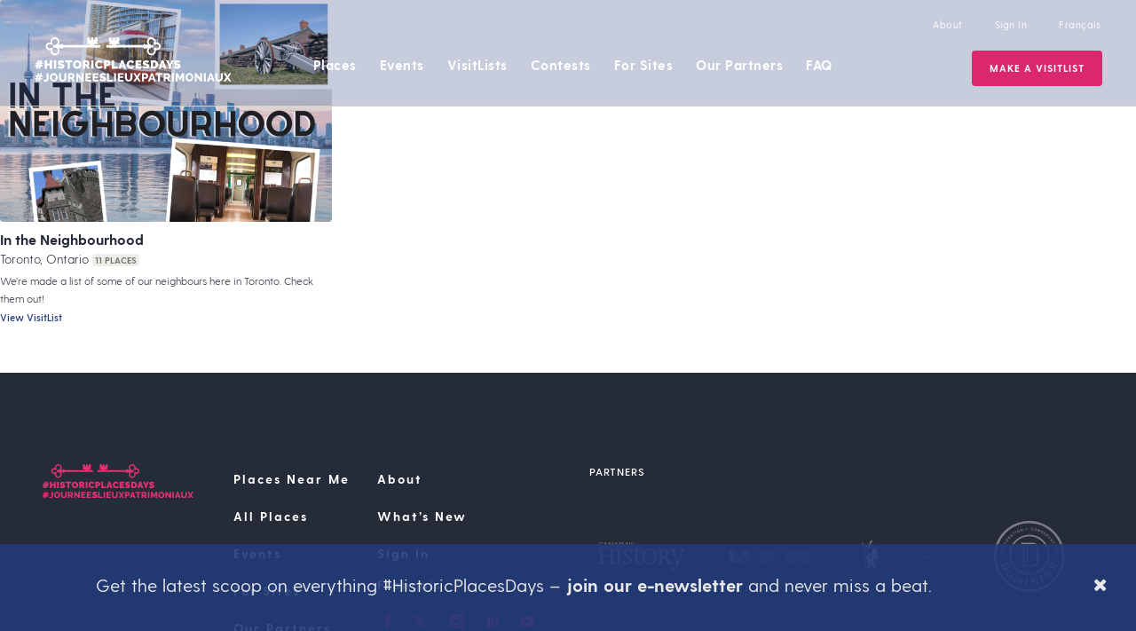

--- FILE ---
content_type: text/html; charset=UTF-8
request_url: https://historicplacesdays.ca/place-tax/3-eireann-quay/
body_size: 11115
content:
<!DOCTYPE html><html lang="en-US"><head><meta charset="UTF-8"><meta name="viewport" content="width=device-width, initial-scale=1"><link rel="profile" href="https://gmpg.org/xfn/11"><link rel="shortcut icon" href="/favicon.ico" /> <script>document.documentElement.className = 'js';</script>  <script>!function(f,b,e,v,n,t,s)
	{if(f.fbq)return;n=f.fbq=function(){n.callMethod?
	n.callMethod.apply(n,arguments):n.queue.push(arguments)};
	if(!f._fbq)f._fbq=n;n.push=n;n.loaded=!0;n.version='2.0';
	n.queue=[];t=b.createElement(e);t.async=!0;
	t.src=v;s=b.getElementsByTagName(e)[0];
	s.parentNode.insertBefore(t,s)}(window, document,'script',
	'https://connect.facebook.net/en_US/fbevents.js');
	fbq('init', '2365687000404385');
	fbq('track', 'PageView');</script> <noscript><img height="1" width="1" style="display:none"
 src="https://www.facebook.com/tr?id=2365687000404385&ev=PageView&noscript=1"
 /></noscript>  <script>!function(f,b,e,v,n,t,s)
	{if(f.fbq)return;n=f.fbq=function(){n.callMethod?
	n.callMethod.apply(n,arguments):n.queue.push(arguments)};
	if(!f._fbq)f._fbq=n;n.push=n;n.loaded=!0;n.version='2.0';
	n.queue=[];t=b.createElement(e);t.async=!0;
	t.src=v;s=b.getElementsByTagName(e)[0];
	s.parentNode.insertBefore(t,s)}(window, document,'script',
	'https://connect.facebook.net/en_US/fbevents.js');
	fbq('init', '730543484169145');
	fbq('track', 'PageView');</script> <noscript><img height="1" width="1" style="display:none"
 src="https://www.facebook.com/tr?id=730543484169145&ev=PageView&noscript=1"
 /></noscript><link rel="pingback" href="https://historicplacesdays.ca/xmlrpc.php"><meta name='robots' content='index, follow, max-image-preview:large, max-snippet:-1, max-video-preview:-1' /><link media="all" href="https://historicplacesdays.ca/wp-content/cache/autoptimize/css/autoptimize_c32fcc1cb0605155b90b49e629b3a287.css" rel="stylesheet"><title>3 Eireann Quay Archives - Historic Places Days</title><link rel="canonical" href="https://historicplacesdays.ca/place-tax/3-eireann-quay/" /><meta property="og:locale" content="en_US" /><meta property="og:type" content="article" /><meta property="og:title" content="3 Eireann Quay Archives - Historic Places Days" /><meta property="og:url" content="https://historicplacesdays.ca/place-tax/3-eireann-quay/" /><meta property="og:site_name" content="Historic Places Days" /><meta name="twitter:card" content="summary_large_image" /><meta name="twitter:site" content="@nationaltrustca" /> <script type="application/ld+json" class="yoast-schema-graph">{"@context":"https://schema.org","@graph":[{"@type":"CollectionPage","@id":"https://historicplacesdays.ca/place-tax/3-eireann-quay/","url":"https://historicplacesdays.ca/place-tax/3-eireann-quay/","name":"3 Eireann Quay Archives - Historic Places Days","isPartOf":{"@id":"https://historicplacesdays.ca/#website"},"primaryImageOfPage":{"@id":"https://historicplacesdays.ca/place-tax/3-eireann-quay/#primaryimage"},"image":{"@id":"https://historicplacesdays.ca/place-tax/3-eireann-quay/#primaryimage"},"thumbnailUrl":"https://historicplacesdays.ca/wp-content/uploads/2020/08/All-aboard-1.png","breadcrumb":{"@id":"https://historicplacesdays.ca/place-tax/3-eireann-quay/#breadcrumb"},"inLanguage":"en-US"},{"@type":"ImageObject","inLanguage":"en-US","@id":"https://historicplacesdays.ca/place-tax/3-eireann-quay/#primaryimage","url":"https://historicplacesdays.ca/wp-content/uploads/2020/08/All-aboard-1.png","contentUrl":"https://historicplacesdays.ca/wp-content/uploads/2020/08/All-aboard-1.png","width":1920,"height":1280},{"@type":"BreadcrumbList","@id":"https://historicplacesdays.ca/place-tax/3-eireann-quay/#breadcrumb","itemListElement":[{"@type":"ListItem","position":1,"name":"Home","item":"https://historicplacesdays.ca/"},{"@type":"ListItem","position":2,"name":"3 Eireann Quay"}]},{"@type":"WebSite","@id":"https://historicplacesdays.ca/#website","url":"https://historicplacesdays.ca/","name":"Historic Places Days","description":"Every Place A Story","publisher":{"@id":"https://historicplacesdays.ca/#organization"},"potentialAction":[{"@type":"SearchAction","target":{"@type":"EntryPoint","urlTemplate":"https://historicplacesdays.ca/?s={search_term_string}"},"query-input":{"@type":"PropertyValueSpecification","valueRequired":true,"valueName":"search_term_string"}}],"inLanguage":"en-US"},{"@type":"Organization","@id":"https://historicplacesdays.ca/#organization","name":"Historic Places Day Canada","url":"https://historicplacesdays.ca/","logo":{"@type":"ImageObject","inLanguage":"en-US","@id":"https://historicplacesdays.ca/#/schema/logo/image/","url":"https://historicplacesdays.ca/wp-content/uploads/2019/02/HPD-Logo-1.svg","contentUrl":"https://historicplacesdays.ca/wp-content/uploads/2019/02/HPD-Logo-1.svg","width":216.201,"height":50,"caption":"Historic Places Day Canada"},"image":{"@id":"https://historicplacesdays.ca/#/schema/logo/image/"},"sameAs":["https://www.facebook.com/NationalTrustCanada","https://x.com/nationaltrustca","https://www.instagram.com/nationaltrustca/","https://www.linkedin.com/company/heritage-canada-foundation","https://www.youtube.com/user/HeritageCanadaFdn"]}]}</script> <link rel='dns-prefetch' href='//unpkg.com' /><link rel='dns-prefetch' href='//www.googletagmanager.com' /><link rel='dns-prefetch' href='//fonts.googleapis.com' /><link href='https://maps.googleapis.com' rel='preconnect' /><link rel="alternate" type="application/rss+xml" title="Historic Places Days &raquo; Feed" href="https://historicplacesdays.ca/feed/" /><link rel="alternate" type="application/rss+xml" title="Historic Places Days &raquo; Comments Feed" href="https://historicplacesdays.ca/comments/feed/" /><link rel="alternate" type="application/rss+xml" title="Historic Places Days &raquo; 3 Eireann Quay Place Feed" href="https://historicplacesdays.ca/place-tax/3-eireann-quay/feed/" /><link rel='stylesheet' id='et-gf-open-sans-css' href='https://fonts.googleapis.com/css?family=Open+Sans:400,700' type='text/css' media='all' /><link rel='stylesheet' id='theme-css' href='https://historicplacesdays.ca/wp-content/cache/autoptimize/css/autoptimize_single_85a73356e4dda5d32f2dc60b0913ad68.css?ver=6.7.2' type='text/css' media='all' /> <script type="text/javascript" id="wpml-cookie-js-extra">var wpml_cookies = {"wp-wpml_current_language":{"value":"en","expires":1,"path":"\/"}};
var wpml_cookies = {"wp-wpml_current_language":{"value":"en","expires":1,"path":"\/"}};
var wpml_cookies = {"wp-wpml_current_language":{"value":"fr","expires":1,"path":"\/"}};
var wpml_cookies = {"wp-wpml_current_language":{"value":"en","expires":1,"path":"\/"}};
var wpml_cookies = {"wp-wpml_current_language":{"value":"fr","expires":1,"path":"\/"}};
var wpml_cookies = {"wp-wpml_current_language":{"value":"en","expires":1,"path":"\/"}};
var wpml_cookies = {"wp-wpml_current_language":{"value":"fr","expires":1,"path":"\/"}};
var wpml_cookies = {"wp-wpml_current_language":{"value":"en","expires":1,"path":"\/"}};
var wpml_cookies = {"wp-wpml_current_language":{"value":"fr","expires":1,"path":"\/"}};
var wpml_cookies = {"wp-wpml_current_language":{"value":"en","expires":1,"path":"\/"}};
var wpml_cookies = {"wp-wpml_current_language":{"value":"fr","expires":1,"path":"\/"}};
var wpml_cookies = {"wp-wpml_current_language":{"value":"en","expires":1,"path":"\/"}};
var wpml_cookies = {"wp-wpml_current_language":{"value":"en","expires":1,"path":"\/"}};</script> <script type="text/javascript" src="https://historicplacesdays.ca/wp-content/plugins/sitepress-multilingual-cms/res/js/cookies/language-cookie.js?ver=476000" id="wpml-cookie-js" defer="defer" data-wp-strategy="defer"></script> <script type="text/javascript" src="https://historicplacesdays.ca/wp-includes/js/jquery/jquery.min.js?ver=3.7.1" id="jquery-core-js"></script> <script type="text/javascript" src="https://historicplacesdays.ca/wp-includes/js/jquery/jquery-migrate.min.js?ver=3.4.1" id="jquery-migrate-js"></script> <script type="text/javascript" src="https://historicplacesdays.ca/wp-includes/js/jquery/ui/core.min.js?ver=1.13.3" id="jquery-ui-core-js"></script> <script type="text/javascript" src="https://historicplacesdays.ca/wp-includes/js/jquery/ui/datepicker.min.js?ver=1.13.3" id="jquery-ui-datepicker-js"></script> <script type="text/javascript" id="jquery-ui-datepicker-js-after">jQuery(function(jQuery){jQuery.datepicker.setDefaults({"closeText":"Close","currentText":"Today","monthNames":["January","February","March","April","May","June","July","August","September","October","November","December"],"monthNamesShort":["Jan","Feb","Mar","Apr","May","Jun","Jul","Aug","Sep","Oct","Nov","Dec"],"nextText":"Next","prevText":"Previous","dayNames":["Sunday","Monday","Tuesday","Wednesday","Thursday","Friday","Saturday"],"dayNamesShort":["Sun","Mon","Tue","Wed","Thu","Fri","Sat"],"dayNamesMin":["S","M","T","W","T","F","S"],"dateFormat":"MM d, yy","firstDay":1,"isRTL":false});});</script> <script type="text/javascript" id="daft_filter_js-js-extra">var daft = {"ajaxurl":"https:\/\/historicplacesdays.ca\/wp-admin\/admin-ajax.php","show_more_label":"Show More","show_less_label":"Show Less","lang":"en"};</script> <script type="text/javascript" src="https://historicplacesdays.ca/wp-content/plugins/dynamic-archive-filter-taxonomies/assets/js/daft_filter.js?ver=2C.1.0" id="daft_filter_js-js"></script> <script type="text/javascript" src="https://maps.googleapis.com/maps/api/js?key=AIzaSyCp2EEiTbEYC-V78pqk0eqpTLKryM7zwEA&amp;libraries=places%2Cmarker&amp;ver=6.7.2" id="google-maps-api-js"></script> <script type="text/javascript" id="cartographer-js-extra">var cartographer = {"apiKey":"AIzaSyCp2EEiTbEYC-V78pqk0eqpTLKryM7zwEA","apiUrl":"https:\/\/maps.googleapis.com\/maps\/api\/js?key=AIzaSyCp2EEiTbEYC-V78pqk0eqpTLKryM7zwEA","apiLoaded":"","style":"[{\"featureType\":\"landscape\",\"elementType\":\"all\",\"stylers\":[{\"hue\":\"#FFBB00\"},{\"saturation\":43.400000000000006},{\"lightness\":37.599999999999994},{\"gamma\":1}]},{\"featureType\":\"poi\",\"elementType\":\"all\",\"stylers\":[{\"hue\":\"#00FF6A\"},{\"saturation\":-1.0989010989011234},{\"lightness\":11.200000000000017},{\"gamma\":1}]},{\"featureType\":\"road.highway\",\"elementType\":\"all\",\"stylers\":[{\"hue\":\"#FFC200\"},{\"saturation\":-61.8},{\"lightness\":45.599999999999994},{\"gamma\":1}]},{\"featureType\":\"road.arterial\",\"elementType\":\"all\",\"stylers\":[{\"hue\":\"#FF0300\"},{\"saturation\":-100},{\"lightness\":51.19999999999999},{\"gamma\":1}]},{\"featureType\":\"road.local\",\"elementType\":\"all\",\"stylers\":[{\"hue\":\"#FF0300\"},{\"saturation\":-100},{\"lightness\":52},{\"gamma\":1}]},{\"featureType\":\"water\",\"elementType\":\"all\",\"stylers\":[{\"hue\":\"#0078FF\"},{\"saturation\":-13.200000000000003},{\"lightness\":2.4000000000000057},{\"gamma\":1}]}]","pin":"https:\/\/historicplacesdays.ca\/wp-content\/uploads\/2019\/01\/pin-pink.png"};</script> <script type="text/javascript" src="https://historicplacesdays.ca/wp-content/plugins/baytek-cartographer/resources/assets/scripts/cartograph.js?ver=1.0.3" id="cartographer-js"></script> <script type="text/javascript" src="https://historicplacesdays.ca/wp-content/plugins/baytek-hpd-helper/resources/assets/scripts/intersection-observer.js?ver=6.7.2" id="intersection-observer-polyfill-js"></script> <script type="text/javascript" src="https://unpkg.com/@googlemaps/markerclusterer/dist/index.min.js?ver=1" id="clusterer-js"></script>    <script type="text/javascript" src="https://www.googletagmanager.com/gtag/js?id=GT-NSV7F72" id="google_gtagjs-js" async></script> <script type="text/javascript" id="google_gtagjs-js-after">window.dataLayer = window.dataLayer || [];function gtag(){dataLayer.push(arguments);}
gtag("set","linker",{"domains":["historicplacesdays.ca"]});
gtag("js", new Date());
gtag("set", "developer_id.dZTNiMT", true);
gtag("config", "GT-NSV7F72");</script> <link rel="https://api.w.org/" href="https://historicplacesdays.ca/wp-json/" /><link rel="EditURI" type="application/rsd+xml" title="RSD" href="https://historicplacesdays.ca/xmlrpc.php?rsd" /><meta name="generator" content="WordPress 6.7.2" /><meta name="generator" content="WPML ver:4.7.6 stt:1,4;" /><meta name="generator" content="Site Kit by Google 1.155.0" /></head><body class="archive tax-place-tax term-3-eireann-quay term-311 et_divi_builder et_monarch et-pb-theme-historic places day et-db"><div id="page" class="site no-auth-wrapper"> <a class="skip-link screen-reader-text" href="#content">Skip to content</a><header><div class="header-wrapper"><div class="header-top-menu"><nav id="about-navigation" class="secondary-navigation" role="navigation"><div class="secondary"><ul id="menu-header-menu" class="menu"><li id="menu-item-30" class="menu-item menu-item-type-post_type menu-item-object-page menu-item-30"><a href="https://historicplacesdays.ca/about/">About</a></li><li id="menu-item-458" class="open-popup-link unauth signin menu-item menu-item-type-custom menu-item-object-custom menu-item-458"><a href="#account">Sign In</a></li><li id="menu-item-459" class="auth menu-item menu-item-type-custom menu-item-object-custom menu-item-459"><a href="#signout">Sign Out</a></li><li id="menu-item-wpml-ls-3-fr" class="menu-item wpml-ls-slot-3 wpml-ls-item wpml-ls-item-fr wpml-ls-menu-item wpml-ls-first-item wpml-ls-last-item menu-item-type-wpml_ls_menu_item menu-item-object-wpml_ls_menu_item menu-item-wpml-ls-3-fr"><a href="https://historicplacesdays.ca/fr/" title="Switch to Français"><span class="wpml-ls-native" lang="fr">Français</span></a></li></ul></div></nav></div><div class="header-inner"><div class="logo-wrapper"> <a class="logo-link" href="https://historicplacesdays.ca/"><img src="https://historicplacesdays.ca/wp-content/themes/historicplacesday/assets/images/logo-White.svg" alt="Historic Places Days" id="nav-logo" class="logo"></a></div><nav id="site-navigation" class="main-navigation" role="navigation"><div class="primary"><ul id="menu-main-menu" class="menu"><li id="menu-item-26" class="menu-item menu-item-type-post_type menu-item-object-page menu-item-has-children menu-item-26"><a href="https://historicplacesdays.ca/places/">Places</a><ul class="sub-menu"><li id="menu-item-35738" class="menu-item menu-item-type-post_type menu-item-object-page menu-item-35738"><a href="https://historicplacesdays.ca/places/">Places Near Me</a></li><li id="menu-item-35737" class="menu-item menu-item-type-post_type menu-item-object-page menu-item-35737"><a href="https://historicplacesdays.ca/all-places/">All Places</a></li></ul></li><li id="menu-item-25" class="menu-item menu-item-type-post_type menu-item-object-page menu-item-has-children menu-item-25"><a href="https://historicplacesdays.ca/events/">Events</a><ul class="sub-menu"><li id="menu-item-45642" class="menu-item menu-item-type-post_type menu-item-object-page menu-item-45642"><a href="https://historicplacesdays.ca/events/2024-reel-recap/">2024 Reel Recap</a></li><li id="menu-item-41064" class="menu-item menu-item-type-post_type menu-item-object-page menu-item-41064"><a href="https://historicplacesdays.ca/events/2023-instagram-takeovers/">2023 Instagram Takeovers</a></li><li id="menu-item-51210" class="menu-item menu-item-type-post_type menu-item-object-page menu-item-51210"><a href="https://historicplacesdays.ca/events/2025-social-media-recap/">2025 Historic Places Days Recap</a></li></ul></li><li id="menu-item-25683" class="menu-item menu-item-type-post_type menu-item-object-page menu-item-25683"><a href="https://historicplacesdays.ca/visitlists/">VisitLists</a></li><li id="menu-item-36096" class="menu-item menu-item-type-post_type menu-item-object-page menu-item-36096"><a href="https://historicplacesdays.ca/contests/">Contests</a></li><li id="menu-item-24" class="menu-item menu-item-type-post_type menu-item-object-page menu-item-has-children menu-item-24"><a href="https://historicplacesdays.ca/for-sites/">For Sites</a><ul class="sub-menu"><li id="menu-item-16180" class="menu-item menu-item-type-post_type menu-item-object-page menu-item-16180"><a href="https://historicplacesdays.ca/for-sites/tools-resources/">Tools &#038; Resources</a></li></ul></li><li id="menu-item-23" class="menu-item menu-item-type-post_type menu-item-object-page menu-item-23"><a href="https://historicplacesdays.ca/for-sponsors/">Our Partners</a></li><li id="menu-item-22" class="menu-item menu-item-type-post_type menu-item-object-page menu-item-22"><a href="https://historicplacesdays.ca/faq/">FAQ</a></li><li id="menu-item-456" class="unauth open-popup-link register fancy place menu-item menu-item-type-custom menu-item-object-custom menu-item-456"><a href="#account">Register A Place</a></li><li id="menu-item-25684" class="unauth open-popup-link register fancy adventure menu-item menu-item-type-custom menu-item-object-custom menu-item-25684"><a href="#account">Make a VisitList</a></li><li id="menu-item-16377" class="auth fancy menu-item menu-item-type-post_type menu-item-object-page menu-item-16377"><a href="https://historicplacesdays.ca/dashboard/">Edit My Content</a></li></ul></div></nav><nav id="mobile-navigation" role="navigation" class="mobile-menu"><div class="header-inner"><div class="logo-wrapper"> <a href="https://historicplacesdays.ca/" class=""><img src="https://historicplacesdays.ca/wp-content/themes/historicplacesday/assets/images/HPD-Logo.svg" alt="Historic Places Days" id="nav-logo" class="logo"></a></div> <input type="checkbox" id="toggle-right"><div id="nav-icon" class="main-menu-toggle"> <span></span> <span></span> <span></span></div></div><div class="mobile-navigation-wrapper"><div class="mobile-primary"><ul id="menu-main-menu-1" class="menu"><li class="menu-item menu-item-type-post_type menu-item-object-page menu-item-has-children menu-item-26"><a href="https://historicplacesdays.ca/places/">Places</a><ul class="sub-menu"><li class="menu-item menu-item-type-post_type menu-item-object-page menu-item-35738"><a href="https://historicplacesdays.ca/places/">Places Near Me</a></li><li class="menu-item menu-item-type-post_type menu-item-object-page menu-item-35737"><a href="https://historicplacesdays.ca/all-places/">All Places</a></li></ul></li><li class="menu-item menu-item-type-post_type menu-item-object-page menu-item-has-children menu-item-25"><a href="https://historicplacesdays.ca/events/">Events</a><ul class="sub-menu"><li class="menu-item menu-item-type-post_type menu-item-object-page menu-item-45642"><a href="https://historicplacesdays.ca/events/2024-reel-recap/">2024 Reel Recap</a></li><li class="menu-item menu-item-type-post_type menu-item-object-page menu-item-41064"><a href="https://historicplacesdays.ca/events/2023-instagram-takeovers/">2023 Instagram Takeovers</a></li><li class="menu-item menu-item-type-post_type menu-item-object-page menu-item-51210"><a href="https://historicplacesdays.ca/events/2025-social-media-recap/">2025 Historic Places Days Recap</a></li></ul></li><li class="menu-item menu-item-type-post_type menu-item-object-page menu-item-25683"><a href="https://historicplacesdays.ca/visitlists/">VisitLists</a></li><li class="menu-item menu-item-type-post_type menu-item-object-page menu-item-36096"><a href="https://historicplacesdays.ca/contests/">Contests</a></li><li class="menu-item menu-item-type-post_type menu-item-object-page menu-item-has-children menu-item-24"><a href="https://historicplacesdays.ca/for-sites/">For Sites</a><ul class="sub-menu"><li class="menu-item menu-item-type-post_type menu-item-object-page menu-item-16180"><a href="https://historicplacesdays.ca/for-sites/tools-resources/">Tools &#038; Resources</a></li></ul></li><li class="menu-item menu-item-type-post_type menu-item-object-page menu-item-23"><a href="https://historicplacesdays.ca/for-sponsors/">Our Partners</a></li><li class="menu-item menu-item-type-post_type menu-item-object-page menu-item-22"><a href="https://historicplacesdays.ca/faq/">FAQ</a></li><li class="unauth open-popup-link register fancy place menu-item menu-item-type-custom menu-item-object-custom menu-item-456"><a href="#account">Register A Place</a></li><li class="unauth open-popup-link register fancy adventure menu-item menu-item-type-custom menu-item-object-custom menu-item-25684"><a href="#account">Make a VisitList</a></li><li class="auth fancy menu-item menu-item-type-post_type menu-item-object-page menu-item-16377"><a href="https://historicplacesdays.ca/dashboard/">Edit My Content</a></li></ul></div><div class="secondary"><ul id="menu-header-menu-1" class="menu"><li class="menu-item menu-item-type-post_type menu-item-object-page menu-item-30"><a href="https://historicplacesdays.ca/about/">About</a></li><li class="open-popup-link unauth signin menu-item menu-item-type-custom menu-item-object-custom menu-item-458"><a href="#account">Sign In</a></li><li class="auth menu-item menu-item-type-custom menu-item-object-custom menu-item-459"><a href="#signout">Sign Out</a></li><li class="menu-item wpml-ls-slot-3 wpml-ls-item wpml-ls-item-fr wpml-ls-menu-item wpml-ls-first-item wpml-ls-last-item menu-item-type-wpml_ls_menu_item menu-item-object-wpml_ls_menu_item menu-item-wpml-ls-3-fr"><a href="https://historicplacesdays.ca/fr/" title="Switch to Français"><span class="wpml-ls-native" lang="fr">Français</span></a></li></ul></div></div></nav> <input type="checkbox" id="toggle-right"><div id="nav-icon" class="main-menu-toggle"> <span></span> <span></span> <span></span></div></div></div></header><div id="content" class="site-content"><section id="primary" class="content-area"><main id="main" class="site-main" role="main"><div class="page-cms"><div class="archive-flex"><div class="archive-item place adventure"><div class="featured-image"> <a class="has-overlay" href="https://historicplacesdays.ca/visitlists/in-the-neighbourhood"><div class="image" style="background-image: url(https://historicplacesdays.ca/wp-content/uploads/2020/08/All-aboard-1-660x440.png)"><div class="overlay"> <i class="fal fa-chevron-circle-right"></i></div></div> </a></div><div class="content"> <a href="https://historicplacesdays.ca/visitlists/in-the-neighbourhood"><h5>In the Neighbourhood</h5></a><p> <span class="location h6"> Toronto, Ontario </span> <span class="status tag">11 places</span><br/> <span class="description smaller">We&#8217;re made a list of some of our neighbours here in Toronto. Check them out!</span><br/> <span class="edit-links smaller"> <a href="https://historicplacesdays.ca/visitlists/in-the-neighbourhood">View VisitList</a> </span></p></div></div></div><div class="info-footer"></div></div></main></section><div id="account" class="standard-modal mfp-hide"><div id="register" class="panel"><div class="place-registration-text"><h2>Register A Place</h2><p class="small">Create an account to add your historic place.</p></div><div class="adventure-registration-text"><h2>Make a VisitList</h2><p class="small">Welcome! To get started on a VisitList, you’ll need to have an account with #HistoricPlacesDays.</p></div><div class="registration-form-wrapper"><form id="registration" method="POST"><div class="field"> <input type="text" name="fullname" placeholder="Full Name*" required><div class="error-message"></div></div><div class="field"> <input type="email" name="email" placeholder="Email Address*" required><div class="error-message"></div></div><div class="field"> <input type="email" name="confirm_email" placeholder="Confirm Email Address*" required><div class="error-message"></div></div><div class="field content-types"> <label>Creating</label><ul class="amenities-wrapper full-width"><li> <input type="checkbox" class="custom-checkbox" name="content[]" id="content_adventure" value="adventures" checked="checked"> <label for="content_adventure">VisitLists</label></li><li> <input type="checkbox" class="custom-checkbox" name="content[]" id="content_places_events" value="places_events" > <label for="content_places_events">Historic Places & Events</label></li></ul><div class="error-message"></div></div> <input type="hidden" name="lang" value="en"> <input type="text" name="donotfill" style="display:none;" autocomplete="off" aria-hidden="true"><div class="field"> <button type="submit">Register</button></div></form><div class="success" style="display: none;"><p>Thank you for registering. Check your email inbox to complete your account creation.</p></div></div><hr/> <small>Already have an account? <a class="signin">Click here</a> to sign in.</small> <br> <small>We use your contact information to process your registration and correspond with you about the National Trust and its programs. You can unsubscribe at any time. We care about your privacy. Read our <a href="https://historicplacesdays.ca/legal/">privacy statement</a>.</small></div><div id="signin" class="panel active"><h2>Sign In</h2><div class="place-registration-text"><p class="small">Sites that participate in #HistoricPlacesDays need to have an account.</p></div><div class="adventure-registration-text"><p class="small">Welcome! To get started on a new VisitList or to edit an existing one, you’ll need to have an account with #HistoricPlacesDays. Sign in below!</p></div><div class="signin-form-wrapper"><form method="POST" id="signin-form"><div class="field"> <input type="email" name="email" placeholder="Email Address" required><div class="error-message"></div></div><div class="field"> <input type="password" name="password" placeholder="Password" required><div class="error-message"></div></div><div class="fields"><div class="field"> <label for="remember"> <input type="checkbox" name="remember" id="remember" value="forever"> Remember me </label></div><div class="field"> <a class="password">Forgot password?</a></div></div> <input type="hidden" name="lang" value="en"> <input type="text" name="donotfill" style="display:none;" autocomplete="off" aria-hidden="true"><div class="centered field"> <button type="submit">Sign In</button></div></form></div><hr/> <small>Not registered? <a class="register">Click here</a> to create an account.</small></div><div id="password" class="panel"><h2>Forgot Password</h2><p class="small">Enter your email address to request a password reset.</p><form id="password" method="POST"><div class="field"> <input type="email" name="email" placeholder="Email Address" required><div class="error-message"></div></div><div class="field"> <button class="submit" type="submit">Request Password Reset</button></div></form><div class="success" style="display: none;"><p>Check your email inbox to complete your password reset.</p></div><hr/> <small><a class="signin">Click here</a> to sign in.</small></div></div><div id="every-place" class="standard-modal mfp-hide"><div class="et_pb_section et_pb_section_0 et_section_regular et_section_transparent" ><div class="et_pb_row et_pb_row_0"><div class="et_pb_column et_pb_column_4_4 et_pb_column_0  et_pb_css_mix_blend_mode_passthrough et-last-child"><div class="et_pb_with_border et_pb_module et_pb_video et_pb_video_0 home-video"></div></div></div></div></div><footer><div class="footer-menu"><div class="column"><section id="media_image-2" class="widget widget_media_image"><img width="369" height="83" src="https://historicplacesdays.ca/wp-content/uploads/2021/06/HPD-Logo-Pink2021.svg" class="image wp-image-27941  attachment-medium size-medium" alt="" style="max-width: 100%; height: auto;" decoding="async" loading="lazy" /></section></div><div class="column"><section id="nav_menu-2" class="widget widget_nav_menu"><div class="menu-footer-1-container"><ul id="menu-footer-1" class="menu"><li id="menu-item-16200" class="menu-item menu-item-type-post_type menu-item-object-page menu-item-16200"><a href="https://historicplacesdays.ca/places/">Places Near Me</a></li><li id="menu-item-35743" class="menu-item menu-item-type-post_type menu-item-object-page menu-item-35743"><a href="https://historicplacesdays.ca/all-places/">All Places</a></li><li id="menu-item-16198" class="menu-item menu-item-type-post_type menu-item-object-page menu-item-16198"><a href="https://historicplacesdays.ca/events/">Events</a></li><li id="menu-item-16202" class="menu-item menu-item-type-post_type menu-item-object-page menu-item-16202"><a href="https://historicplacesdays.ca/for-sites/">For Sites</a></li><li id="menu-item-16199" class="menu-item menu-item-type-post_type menu-item-object-page menu-item-16199"><a href="https://historicplacesdays.ca/for-sponsors/">Our Partners</a></li><li id="menu-item-16201" class="menu-item menu-item-type-post_type menu-item-object-page menu-item-16201"><a href="https://historicplacesdays.ca/faq/">FAQ</a></li><li id="menu-item-16204" class="unauth open-popup-link register fancy menu-item menu-item-type-custom menu-item-object-custom menu-item-16204"><a href="#account">Register A Place</a></li><li id="menu-item-16383" class="auth fancy menu-item menu-item-type-post_type menu-item-object-page menu-item-16383"><a href="https://historicplacesdays.ca/dashboard/">Dashboard</a></li></ul></div></section></div><div class="column"><section id="nav_menu-3" class="widget widget_nav_menu"><div class="menu-footer-2-container"><ul id="menu-footer-2" class="menu"><li id="menu-item-16205" class="menu-item menu-item-type-post_type menu-item-object-page menu-item-16205"><a href="https://historicplacesdays.ca/about/">About</a></li><li id="menu-item-16206" class="menu-item menu-item-type-post_type menu-item-object-page menu-item-16206"><a href="https://historicplacesdays.ca/whats-new/">What&#8217;s New</a></li><li id="menu-item-16207" class="open-popup-link unauth signin menu-item menu-item-type-custom menu-item-object-custom menu-item-16207"><a href="#account">Sign In</a></li><li id="menu-item-16208" class="auth menu-item menu-item-type-custom menu-item-object-custom menu-item-16208"><a href="#signout">Sign Out</a></li><li id="menu-item-wpml-ls-77-fr" class="menu-item wpml-ls-slot-77 wpml-ls-item wpml-ls-item-fr wpml-ls-menu-item wpml-ls-first-item wpml-ls-last-item menu-item-type-wpml_ls_menu_item menu-item-object-wpml_ls_menu_item menu-item-wpml-ls-77-fr"><a href="https://historicplacesdays.ca/fr/" title="Switch to Français"><span class="wpml-ls-native" lang="fr">Français</span></a></li></ul></div></section><section id="custom_html-2" class="widget_text widget widget_custom_html"><div class="textwidget custom-html-widget"><div class="footer-socials"><div class="et_social_networks"><ul class="et_social_icons_container"><li class="social_facebook"> <a href="https://www.facebook.com/NationalTrustCa" class="et_social_follow" data-social_name="facebook" data-social_type="follow" data-post_id="46816" target="_blank"><i class="et_social_icon et_social_icon_facebook"></i> <span class="et_social_overlay"></span> </a></li><li class="social_twitter"> <a href="https://twitter.com/nationaltrustca" class="et_social_follow" data-social_name="twitter" data-social_type="follow" data-post_id="46816" target="_blank"> <i class="et_social_icon et_social_icon_twitter"></i> <span class="et_social_overlay"></span> </a></li><li class="social_instagram"> <a href="https://www.instagram.com/nationaltrustca/" class="et_social_follow" data-social_name="instagram" data-social_type="follow" data-post_id="46816" target="_blank"> <i class="et_social_icon et_social_icon_instagram"></i> <span class="et_social_overlay"></span> </a></li><li class="social_linkedin"> <a href="https://www.linkedin.com/company/heritage-canada-foundation" class="et_social_follow" data-social_name="linkedin" data-social_type="follow" data-post_id="46816" target="_blank"> <i class="et_social_icon et_social_icon_linkedin"></i> <span class="et_social_overlay"></span> </a></li><li class="social_youtube"> <a href="https://www.youtube.com/user/HeritageCanadaFdn" class="et_social_follow" data-social_name="youtube" data-social_type="follow" data-post_id="46816" target="_blank"> <i class="et_social_icon et_social_icon_youtube"></i> <span class="et_social_overlay"></span> </a></li></ul></div></div></div></section></div></div><div class="footer-sponsors"><section class="sponsors-inner"><div class="et_pb_section et_pb_section_1 sponsor-wrapper et_section_regular et_section_transparent" ><div class="et_pb_row et_pb_row_1"><div class="et_pb_column et_pb_column_4_4 et_pb_column_1  et_pb_css_mix_blend_mode_passthrough et-last-child"><div class="et_pb_with_border et_pb_module et_pb_text et_pb_text_0  et_pb_text_align_left et_pb_bg_layout_light"><div class="et_pb_text_inner"><p class="smaller">PARTNERS</p></div></div></div></div><div class="et_pb_row et_pb_row_2 sponsors"><div class="et_pb_column et_pb_column_1_4 et_pb_column_2  et_pb_css_mix_blend_mode_passthrough"><div class="et_pb_module et_pb_image et_pb_image_0"> <span class="et_pb_image_wrap "><img src="https://historicplacesdays.ca/wp-content/uploads/2019/01/Canadas-History-logo.svg" alt="" title="" class="wp-image-16091" /></span></div></div><div class="et_pb_column et_pb_column_1_4 et_pb_column_3  et_pb_css_mix_blend_mode_passthrough"><div class="et_pb_with_border et_pb_module et_pb_image et_pb_image_1 et_pb_image_sticky"> <span class="et_pb_image_wrap "><img src="https://historicplacesdays.ca/wp-content/uploads/2020/06/CMA_Logo_Reverse_Hrzntl_Bilingualv2-grey.svg" alt="" title="" class="wp-image-23797" /></span></div></div><div class="et_pb_column et_pb_column_1_4 et_pb_column_4  et_pb_css_mix_blend_mode_passthrough"><div class="et_pb_with_border et_pb_module et_pb_image et_pb_image_2"> <span class="et_pb_image_wrap "><img src="https://historicplacesdays.ca/wp-content/uploads/2023/07/NS-Trust-logo.png" alt="" title="Canoo_Logo+Line_RGB_White+Gray (1)" srcset="https://historicplacesdays.ca/wp-content/uploads/2023/07/NS-Trust-logo.png 1920w, https://historicplacesdays.ca/wp-content/uploads/2023/07/NS-Trust-logo-300x118.png 300w, https://historicplacesdays.ca/wp-content/uploads/2023/07/NS-Trust-logo-1024x402.png 1024w, https://historicplacesdays.ca/wp-content/uploads/2023/07/NS-Trust-logo-768x302.png 768w, https://historicplacesdays.ca/wp-content/uploads/2023/07/NS-Trust-logo-1536x603.png 1536w, https://historicplacesdays.ca/wp-content/uploads/2023/07/NS-Trust-logo-1080x424.png 1080w" sizes="(max-width: 1920px) 100vw, 1920px" class="wp-image-39333" /></span></div></div><div class="et_pb_column et_pb_column_1_4 et_pb_column_5  et_pb_css_mix_blend_mode_passthrough et-last-child"><div class="et_pb_module et_pb_image et_pb_image_3"> <span class="et_pb_image_wrap "><img src="https://historicplacesdays.ca/wp-content/uploads/2019/01/7951-1_LOGO_DOMINION_SIGLE_ANG_VF-1.svg" alt="" title="" class="wp-image-49617" /></span></div></div></div><div class="et_pb_row et_pb_row_3 sponsors"><div class="et_pb_column et_pb_column_1_5 et_pb_column_6  et_pb_css_mix_blend_mode_passthrough"><div class="et_pb_module et_pb_image et_pb_image_4"> <span class="et_pb_image_wrap "><img src="https://historicplacesdays.ca/wp-content/uploads/2019/01/AHNB-APNB-WHITE-no-subtext-1.svg" alt="" title="" class="wp-image-49619" /></span></div></div><div class="et_pb_column et_pb_column_1_5 et_pb_column_7  et_pb_css_mix_blend_mode_passthrough et_pb_column_empty"></div><div class="et_pb_column et_pb_column_1_5 et_pb_column_8  et_pb_css_mix_blend_mode_passthrough et_pb_column_empty"></div><div class="et_pb_column et_pb_column_1_5 et_pb_column_9  et_pb_css_mix_blend_mode_passthrough et_pb_column_empty"></div><div class="et_pb_column et_pb_column_1_5 et_pb_column_10  et_pb_css_mix_blend_mode_passthrough et-last-child et_pb_column_empty"></div></div><div class="et_pb_row et_pb_row_4"><div class="et_pb_column et_pb_column_4_4 et_pb_column_11  et_pb_css_mix_blend_mode_passthrough et-last-child"><div class="et_pb_module et_pb_divider et_pb_divider_0 partner-border et_pb_divider_position_ et_pb_space"><div class="et_pb_divider_internal"></div></div></div></div><div class="et_pb_row et_pb_row_5 partners"><div class="et_pb_column et_pb_column_1_2 et_pb_column_12  et_pb_css_mix_blend_mode_passthrough"><div class="et_pb_module et_pb_image et_pb_image_5"> <span class="et_pb_image_wrap "><img src="https://historicplacesdays.ca/wp-content/uploads/2019/01/collaboration_en_rgb-wht_v01-cropped.svg" alt="" title="" class="wp-image-36875" /></span></div><div class="et_pb_module et_pb_text et_pb_text_1  et_pb_text_align_left et_pb_bg_layout_dark"><div class="et_pb_text_inner"><p>This project is made possible in part with support from Parks Canada</p></div></div></div><div class="et_pb_column et_pb_column_1_2 et_pb_column_13  et_pb_css_mix_blend_mode_passthrough et-last-child"><div class="et_pb_module et_pb_image et_pb_image_6 national-trust-logo"> <span class="et_pb_image_wrap "><img src="https://historicplacesdays.ca/wp-content/uploads/2019/01/NTC_Logo_EN_White.svg" alt="" title="" class="wp-image-16480" /></span></div></div></div></div></section></div></footer><div class="legal-credits"><div class="copyright"><p>&copy; 2026 Historic Places Days. All Rights Reserved.</p></div> <strong><div class="legal-menu"><ul id="menu-footer-menu" class="menu"><li id="menu-item-31" class="menu-item menu-item-type-post_type menu-item-object-page menu-item-privacy-policy menu-item-31"><a rel="privacy-policy" href="https://historicplacesdays.ca/legal/">Legal</a></li></ul></div></strong><div class="byline"><p>Design by <strong><a href="https://baytek.ca" target="_blank" title="Ottawa Web Design">baytek</a></strong></p></div></div></div><div id="message-area" data-alert-date="alerts_1752157463"><div class="text-wrapper"><p class="MsoNormal">Get the latest scoop on everything #HistoricPlacesDays &#8211; <a href="https://historicplacesday.ca/newsletter/">join our e-newsletter</a> and never miss a beat.</p></div><div class="close"> <a> <i class="icon-close"></i> </a></div></div><script type="text/javascript" id="bis-public-js-extra">var bis = {"ajaxurl":"https:\/\/historicplacesdays.ca\/wp-admin\/admin-ajax.php","load_more_text":"Load more","lang":"en","init":"","query":"{\"place-tax\":\"3-eireann-quay\",\"error\":\"\",\"m\":\"\",\"p\":0,\"post_parent\":\"\",\"subpost\":\"\",\"subpost_id\":\"\",\"attachment\":\"\",\"attachment_id\":0,\"name\":\"\",\"pagename\":\"\",\"page_id\":0,\"second\":\"\",\"minute\":\"\",\"hour\":\"\",\"day\":0,\"monthnum\":0,\"year\":0,\"w\":0,\"category_name\":\"\",\"tag\":\"\",\"cat\":\"\",\"tag_id\":\"\",\"author\":\"\",\"author_name\":\"\",\"feed\":\"\",\"tb\":\"\",\"paged\":0,\"meta_key\":\"\",\"meta_value\":\"\",\"preview\":\"\",\"s\":\"\",\"sentence\":\"\",\"title\":\"\",\"fields\":\"\",\"menu_order\":\"\",\"embed\":\"\",\"category__in\":[],\"category__not_in\":[],\"category__and\":[],\"post__in\":[],\"post__not_in\":[],\"post_name__in\":[],\"tag__in\":[],\"tag__not_in\":[],\"tag__and\":[],\"tag_slug__in\":[],\"tag_slug__and\":[],\"post_parent__in\":[],\"post_parent__not_in\":[],\"author__in\":[],\"author__not_in\":[],\"search_columns\":[],\"ignore_sticky_posts\":false,\"suppress_filters\":false,\"cache_results\":true,\"update_post_term_cache\":true,\"update_menu_item_cache\":false,\"lazy_load_term_meta\":true,\"update_post_meta_cache\":true,\"post_type\":\"\",\"posts_per_page\":10,\"nopaging\":false,\"comments_per_page\":\"50\",\"no_found_rows\":false,\"taxonomy\":\"place-tax\",\"term\":\"3-eireann-quay\",\"order\":\"DESC\"}"};</script> <script type="text/javascript" src="https://historicplacesdays.ca/wp-content/plugins/baytek-infinite-scroll/assets/js/public.js?ver=1.0.1" id="bis-public-js"></script> <script type="text/javascript" src="https://historicplacesdays.ca/wp-content/plugins/baytek-alerts/resources/assets/scripts/public.js?ver=1.0.1" id="baytek-messages-js"></script> <script type="text/javascript" id="hpd-helper-js-extra">var hpd_helper = {"allow_opting":"","display_opting":"","clipping_magic_api_id":"10379","clipping_magic_locale":"en-CA","watermark_url":"https:\/\/historicplacesdays.ca\/wp-content\/themes\/historicplacesday\/assets\/images\/selfie\/logo-en.svg","labels":{"visitAgain":"Visit Again"},"all_places_json_url":"https:\/\/historicplacesdays.ca\/wp-content\/uploads\/places\/en.json","affiliations":[{"term_id":3566,"name":"Independent","slug":"independent","term_group":0,"term_taxonomy_id":3566,"taxonomy":"affiliation","description":"","parent":0,"count":1,"filter":"raw","pinSvg":"<svg xmlns=\"http:\/\/www.w3.org\/2000\/svg\" width=\"22.5\" height=\"30\" viewBox=\"0 0 22.5 30\">\r\n  <path id=\"pink-pin-small\" d=\"M10.094,3.145a1.407,1.407,0,0,0,2.312,0C20.92-9.2,22.5-10.464,22.5-15A11.25,11.25,0,0,0,11.25-26.25,11.25,11.25,0,0,0,0-15C0-10.464,1.58-9.2,10.094,3.145ZM11.25-10.312A4.688,4.688,0,0,1,6.562-15a4.688,4.688,0,0,1,4.687-4.687A4.688,4.688,0,0,1,15.937-15,4.688,4.688,0,0,1,11.25-10.312Z\" transform=\"translate(0 26.25)\" fill=\"#243a79\"\/>\r\n<\/svg>","hoverPinSvg":"<svg xmlns=\"http:\/\/www.w3.org\/2000\/svg\" width=\"30\" height=\"40\" viewBox=\"0 0 30 40\">\r\n  <g id=\"pink-pin-big\" transform=\"translate(-1867 -1328)\">\r\n    <circle id=\"Ellipse_33\" data-name=\"Ellipse 33\" cx=\"8\" cy=\"8\" r=\"8\" transform=\"translate(1874 1335)\" fill=\"#4963ab\"\/>\r\n    <path id=\"Path_415\" data-name=\"Path 415\" d=\"M13.458,4.193a1.876,1.876,0,0,0,3.083,0C27.893-12.263,30-13.952,30-20A15,15,0,0,0,15-35,15,15,0,0,0,0-20C0-13.952,2.107-12.263,13.458,4.193ZM15-13.75A6.25,6.25,0,0,1,8.75-20,6.25,6.25,0,0,1,15-26.25,6.25,6.25,0,0,1,21.25-20,6.25,6.25,0,0,1,15-13.75Z\" transform=\"translate(1867 1363)\" fill=\"#243a79\"\/>\r\n  <\/g>\r\n<\/svg>"},{"term_id":3569,"name":"Parks Canada","slug":"parks-canada","term_group":0,"term_taxonomy_id":3569,"taxonomy":"affiliation","description":"","parent":0,"count":287,"filter":"raw","pinSvg":"<svg xmlns=\"http:\/\/www.w3.org\/2000\/svg\" width=\"22.5\" height=\"30\" viewBox=\"0 0 22.5 30\">\r\n  <path id=\"orange-pin-small\" d=\"M10.094,3.145a1.407,1.407,0,0,0,2.312,0C20.92-9.2,22.5-10.464,22.5-15A11.25,11.25,0,0,0,11.25-26.25,11.25,11.25,0,0,0,0-15C0-10.464,1.58-9.2,10.094,3.145ZM11.25-10.312A4.688,4.688,0,0,1,6.562-15a4.688,4.688,0,0,1,4.687-4.687A4.688,4.688,0,0,1,15.937-15,4.688,4.688,0,0,1,11.25-10.312Z\" transform=\"translate(0 26.25)\" fill=\"#ad4c24\"\/>\r\n<\/svg>","hoverPinSvg":"<svg xmlns=\"http:\/\/www.w3.org\/2000\/svg\" width=\"30\" height=\"40\" viewBox=\"0 0 30 40\">\r\n  <g id=\"orange-pin-big\" transform=\"translate(-1867 -1379)\">\r\n    <circle id=\"Ellipse_34\" data-name=\"Ellipse 34\" cx=\"8\" cy=\"8\" r=\"8\" transform=\"translate(1874 1386)\" fill=\"#82381a\"\/>\r\n    <path id=\"Path_416\" data-name=\"Path 416\" d=\"M13.458,4.193a1.876,1.876,0,0,0,3.083,0C27.893-12.263,30-13.952,30-20A15,15,0,0,0,15-35,15,15,0,0,0,0-20C0-13.952,2.107-12.263,13.458,4.193ZM15-13.75A6.25,6.25,0,0,1,8.75-20,6.25,6.25,0,0,1,15-26.25,6.25,6.25,0,0,1,21.25-20,6.25,6.25,0,0,1,15-13.75Z\" transform=\"translate(1867 1414)\" fill=\"#ad4c24\"\/>\r\n  <\/g>\r\n<\/svg>"},{"term_id":3568,"name":"Passport Places","slug":"passport-places","term_group":0,"term_taxonomy_id":3568,"taxonomy":"affiliation","description":"","parent":0,"count":196,"filter":"raw","pinSvg":"<svg xmlns=\"http:\/\/www.w3.org\/2000\/svg\" width=\"22.5\" height=\"30\" viewBox=\"0 0 22.5 30\">\r\n  <path id=\"purple-pin-small\" d=\"M10.094,3.145a1.407,1.407,0,0,0,2.312,0C20.92-9.2,22.5-10.464,22.5-15A11.25,11.25,0,0,0,11.25-26.25,11.25,11.25,0,0,0,0-15C0-10.464,1.58-9.2,10.094,3.145ZM11.25-10.312A4.688,4.688,0,0,1,6.562-15a4.688,4.688,0,0,1,4.687-4.687A4.688,4.688,0,0,1,15.937-15,4.688,4.688,0,0,1,11.25-10.312Z\" transform=\"translate(0 26.25)\" fill=\"#d93a34\"\/>\r\n<\/svg>","hoverPinSvg":"<svg xmlns=\"http:\/\/www.w3.org\/2000\/svg\" width=\"30\" height=\"40\" viewBox=\"0 0 30 40\">\r\n  <g id=\"purple-pin-big\" transform=\"translate(-1867 -1277)\">\r\n    <circle id=\"Ellipse_32\" data-name=\"Ellipse 32\" cx=\"8\" cy=\"8\" r=\"8\" transform=\"translate(1874 1284)\" fill=\"#a81b16\"\/>\r\n    <path id=\"Path_414\" data-name=\"Path 414\" d=\"M13.458,4.193a1.876,1.876,0,0,0,3.083,0C27.893-12.263,30-13.952,30-20A15,15,0,0,0,15-35,15,15,0,0,0,0-20C0-13.952,2.107-12.263,13.458,4.193ZM15-13.75A6.25,6.25,0,0,1,8.75-20,6.25,6.25,0,0,1,15-26.25,6.25,6.25,0,0,1,21.25-20,6.25,6.25,0,0,1,15-13.75Z\" transform=\"translate(1867 1312)\" fill=\"#d93a34\"\/>\r\n  <\/g>\r\n<\/svg>"}],"default_affiliation":"3566"};</script> <script type="text/javascript" src="https://historicplacesdays.ca/wp-content/plugins/baytek-hpd-helper/resources/assets/scripts/public5.js?ver=1.0.23" id="hpd-helper-js"></script> <script type="text/javascript" src="https://historicplacesdays.ca/wp-content/plugins/monarch/js/idle-timer.min.js?ver=1.4.14" id="et_monarch-idle-js"></script> <script type="text/javascript" id="et_monarch-custom-js-js-extra">var monarchSettings = {"ajaxurl":"https:\/\/historicplacesdays.ca\/wp-admin\/admin-ajax.php","pageurl":"","stats_nonce":"bc84383dd5","share_counts":"d28aadfff5","follow_counts":"0d33ffd96a","total_counts":"0fea7e3b40","media_single":"07cab57059","media_total":"8890a3a22d","generate_all_window_nonce":"fca5075c2c","no_img_message":"No images available for sharing on this page"};</script> <script type="text/javascript" src="https://historicplacesdays.ca/wp-content/plugins/monarch/js/custom.js?ver=1.4.14" id="et_monarch-custom-js-js"></script> <script type="text/javascript" src="https://historicplacesdays.ca/wp-content/plugins/divi-builder/includes/builder/feature/dynamic-assets/assets/js/jquery.fitvids.js?ver=4.27.4" id="fitvids-js"></script> <script type="text/javascript" src="https://historicplacesdays.ca/wp-includes/js/comment-reply.min.js?ver=6.7.2" id="comment-reply-js" async="async" data-wp-strategy="async"></script> <script type="text/javascript" src="https://historicplacesdays.ca/wp-content/plugins/divi-builder/includes/builder/feature/dynamic-assets/assets/js/jquery.mobile.js?ver=4.27.4" id="jquery-mobile-js"></script> <script type="text/javascript" src="https://historicplacesdays.ca/wp-content/plugins/divi-builder/includes/builder/feature/dynamic-assets/assets/js/magnific-popup.js?ver=4.27.4" id="magnific-popup-js"></script> <script type="text/javascript" src="https://historicplacesdays.ca/wp-content/plugins/divi-builder/includes/builder/feature/dynamic-assets/assets/js/easypiechart.js?ver=4.27.4" id="easypiechart-js"></script> <script type="text/javascript" src="https://historicplacesdays.ca/wp-content/plugins/divi-builder/includes/builder/feature/dynamic-assets/assets/js/salvattore.js?ver=4.27.4" id="salvattore-js"></script> <script type="text/javascript" id="divi-builder-custom-script-js-extra">var et_builder_utils_params = {"condition":{"diviTheme":false,"extraTheme":false},"scrollLocations":["app","top"],"builderScrollLocations":{"desktop":"app","tablet":"app","phone":"app"},"onloadScrollLocation":"app","builderType":"fe"};
var et_frontend_scripts = {"builderCssContainerPrefix":"#et-boc","builderCssLayoutPrefix":"#et-boc .et-l"};
var et_pb_custom = {"ajaxurl":"https:\/\/historicplacesdays.ca\/wp-admin\/admin-ajax.php","images_uri":"https:\/\/historicplacesdays.ca\/wp-content\/themes\/historicplacesday\/images","builder_images_uri":"https:\/\/historicplacesdays.ca\/wp-content\/plugins\/divi-builder\/includes\/builder\/images","et_frontend_nonce":"5847c28d4f","subscription_failed":"Please, check the fields below to make sure you entered the correct information.","et_ab_log_nonce":"1c8c473005","fill_message":"Please, fill in the following fields:","contact_error_message":"Please, fix the following errors:","invalid":"Invalid email","captcha":"Captcha","prev":"Prev","previous":"Previous","next":"Next","wrong_captcha":"You entered the wrong number in captcha.","wrong_checkbox":"Checkbox","ignore_waypoints":"no","is_divi_theme_used":"","widget_search_selector":".widget_search","ab_tests":[],"is_ab_testing_active":"","page_id":"25836","unique_test_id":"","ab_bounce_rate":"5","is_cache_plugin_active":"yes","is_shortcode_tracking":"","tinymce_uri":"https:\/\/historicplacesdays.ca\/wp-content\/plugins\/divi-builder\/includes\/builder\/frontend-builder\/assets\/vendors","accent_color":"#7EBEC5","waypoints_options":[]};
var et_pb_box_shadow_elements = [];</script> <script type="text/javascript" src="https://historicplacesdays.ca/wp-content/plugins/divi-builder/js/scripts.min.js?ver=4.27.4" id="divi-builder-custom-script-js"></script> <script type="text/javascript" id="et-builder-cpt-modules-wrapper-js-extra">var et_modules_wrapper = {"builderCssContainerPrefix":"#et-boc","builderCssLayoutPrefix":"#et-boc .et-l"};</script> <script type="text/javascript" src="https://historicplacesdays.ca/wp-content/plugins/divi-builder/includes/builder/scripts/cpt-modules-wrapper.js?ver=4.27.4" id="et-builder-cpt-modules-wrapper-js"></script> <script type="text/javascript" src="https://historicplacesdays.ca/wp-content/plugins/divi-builder/core/admin/js/common.js?ver=4.27.4" id="et-core-common-js"></script> <script type="text/javascript" src="https://historicplacesdays.ca/wp-content/themes/historicplacesday/assets/libraries/magnific-popup/dist/jquery.magnific-popup.min.js?ver=1.0.63" id="magnific-js"></script> <script type="text/javascript" src="https://historicplacesdays.ca/wp-content/themes/historicplacesday/assets/libraries/slick/slick.min.js?ver=1.0.63" id="slick-js"></script> <script type="text/javascript" src="https://historicplacesdays.ca/wp-content/themes/historicplacesday/assets/libraries/selectize.js-master/dist/js/standalone/selectize.min.js?ver=1" id="selectize-js"></script> <script type="text/javascript" id="app-js-extra">var theme = {"lang":"en","labels":{"filter":"Filter Search:","filterAlt":"Filter Search","radius":"Radius","keyword":"Keyword","amenities":"Amenities","type":"Type","events":"Events","apply":"Apply Filter","applyPlural":"Apply Filters","keywordPlaceholder":"Enter keyword","hasEvents":"Show only places with events","placeResultsHeader":"Places To Explore","placeNoResults":"No places found. Please try a different filter or location.","eventResultsHeader":"Events To Enjoy","eventNoResults":"No events found. Please try a different filter or location.","adventureResultsHeader":"VisitLists to Discover","adventureNoResults":"No VisitLists found. Please try a different filter or check back later.","viewPlace":"View Place","viewEvent":"View Event","viewAdventure":"View VisitList","getDirections":"Get Directions","of":"of","results":"Result(s)","participating":"Participating in #HISTORICPLACESDAY","participating_short":"Participating","legend":"Legend"},"radii":[{"label":"25 KM","value":25},{"label":"50 KM","value":50},{"label":"100 KM","value":100},{"label":"200 KM","value":200},{"label":"Unlimited (Default)","value":-1}],"amenities":[{"term_id":3364,"name":"Educational Institution","slug":"educational-institution","term_group":0,"term_taxonomy_id":3364,"taxonomy":"amenity","description":"","parent":0,"count":374,"filter":"raw"},{"term_id":44,"name":"Family-Friendly","slug":"family-friendly","term_group":0,"term_taxonomy_id":44,"taxonomy":"amenity","description":"","parent":0,"count":2748,"filter":"raw"},{"term_id":45,"name":"Food and Beverages","slug":"food-and-beverages","term_group":0,"term_taxonomy_id":45,"taxonomy":"amenity","description":"","parent":0,"count":1007,"filter":"raw"},{"term_id":46,"name":"Guided Tour","slug":"guided-tour","term_group":0,"term_taxonomy_id":46,"taxonomy":"amenity","description":"","parent":0,"count":1617,"filter":"raw"},{"term_id":49,"name":"National Historic Site","slug":"national-historic-site","term_group":0,"term_taxonomy_id":49,"taxonomy":"amenity","description":"","parent":0,"count":1272,"filter":"raw"},{"term_id":42,"name":"Parking","slug":"parking","term_group":0,"term_taxonomy_id":42,"taxonomy":"amenity","description":"","parent":0,"count":2328,"filter":"raw"},{"term_id":47,"name":"Parkland","slug":"parkland","term_group":0,"term_taxonomy_id":47,"taxonomy":"amenity","description":"","parent":0,"count":867,"filter":"raw"},{"term_id":85,"name":"Pet-Friendly","slug":"pet-friendly","term_group":0,"term_taxonomy_id":85,"taxonomy":"amenity","description":"","parent":0,"count":741,"filter":"raw"},{"term_id":87,"name":"UNESCO World Heritage Site","slug":"unesco-world-heritage-site","term_group":0,"term_taxonomy_id":87,"taxonomy":"amenity","description":"","parent":0,"count":113,"filter":"raw"},{"term_id":41,"name":"Washrooms","slug":"washrooms","term_group":0,"term_taxonomy_id":41,"taxonomy":"amenity","description":"","parent":0,"count":2452,"filter":"raw"},{"term_id":43,"name":"Wheelchair Access","slug":"wheelchair-access","term_group":0,"term_taxonomy_id":43,"taxonomy":"amenity","description":"","parent":0,"count":1600,"filter":"raw"}],"placeTypes":[{"term_id":92,"name":"Archaeological Sites","slug":"archaeological","term_group":0,"term_taxonomy_id":92,"taxonomy":"place-type","description":"","parent":0,"count":120,"filter":"raw"},{"term_id":2678,"name":"Canoo","slug":"canoo","term_group":0,"term_taxonomy_id":2678,"taxonomy":"place-type","description":"Canoo provides newcomers to Canada with free VIP access to over 1,400 of our country\u2019s most exciting cultural and outdoor experiences.\r\n\r\n","parent":0,"count":36,"filter":"raw"},{"term_id":30,"name":"Cultural Heritage Centre","slug":"cultural-heritage-centre","term_group":0,"term_taxonomy_id":30,"taxonomy":"place-type","description":"","parent":0,"count":326,"filter":"raw"},{"term_id":2654,"name":"Cultural Landscape","slug":"cultural-landscape","term_group":0,"term_taxonomy_id":2654,"taxonomy":"place-type","description":"","parent":0,"count":49,"filter":"raw"},{"term_id":1469,"name":"Geocache","slug":"geocache","term_group":0,"term_taxonomy_id":1469,"taxonomy":"place-type","description":"","parent":0,"count":79,"filter":"raw"},{"term_id":2653,"name":"Historic Building","slug":"building","term_group":0,"term_taxonomy_id":2653,"taxonomy":"place-type","description":"","parent":0,"count":242,"filter":"raw"},{"term_id":2656,"name":"Historic District \/ Neighbourhood","slug":"historic-district-neighbourhood","term_group":0,"term_taxonomy_id":2656,"taxonomy":"place-type","description":"","parent":0,"count":97,"filter":"raw"},{"term_id":25,"name":"House Museum\/Homestead","slug":"house","term_group":0,"term_taxonomy_id":25,"taxonomy":"place-type","description":"","parent":0,"count":345,"filter":"raw"},{"term_id":29,"name":"Industrial","slug":"industrial","term_group":0,"term_taxonomy_id":29,"taxonomy":"place-type","description":"","parent":0,"count":102,"filter":"raw"},{"term_id":2658,"name":"Library \/ Archive","slug":"library-archive","term_group":0,"term_taxonomy_id":2658,"taxonomy":"place-type","description":"","parent":0,"count":33,"filter":"raw"},{"term_id":31,"name":"Lighthouse","slug":"lighthouse","term_group":0,"term_taxonomy_id":31,"taxonomy":"place-type","description":"","parent":0,"count":129,"filter":"raw"},{"term_id":32,"name":"Military","slug":"military","term_group":0,"term_taxonomy_id":32,"taxonomy":"place-type","description":"","parent":0,"count":122,"filter":"raw"},{"term_id":2657,"name":"Monument \/ Landmark","slug":"monument-landmark","term_group":0,"term_taxonomy_id":2657,"taxonomy":"place-type","description":"","parent":0,"count":121,"filter":"raw"},{"term_id":26,"name":"Museum\/Gallery","slug":"museum","term_group":0,"term_taxonomy_id":26,"taxonomy":"place-type","description":"","parent":0,"count":585,"filter":"raw"},{"term_id":640,"name":"National Trust Passport Place","slug":"passport-places","term_group":0,"term_taxonomy_id":640,"taxonomy":"place-type","description":"Historic places that are part of the National Trust for Canada's Passport Places program where members can visit for free","parent":0,"count":147,"filter":"raw"},{"term_id":28,"name":"Park\/Landscape","slug":"park","term_group":0,"term_taxonomy_id":28,"taxonomy":"place-type","description":"","parent":0,"count":279,"filter":"raw"},{"term_id":3658,"name":"Parks Canada Site","slug":"parks-canada-site","term_group":0,"term_taxonomy_id":3658,"taxonomy":"place-type","description":"","parent":0,"count":130,"filter":"raw"},{"term_id":2660,"name":"Place of Multicultural Faith","slug":"place-of-multicultural-faith","term_group":0,"term_taxonomy_id":2660,"taxonomy":"place-type","description":"","parent":0,"count":15,"filter":"raw"},{"term_id":93,"name":"Places of Faith","slug":"places-of-faith","term_group":0,"term_taxonomy_id":93,"taxonomy":"place-type","description":"","parent":0,"count":163,"filter":"raw"},{"term_id":27,"name":"Post Office\/Bank\/Fire Station","slug":"civic","term_group":0,"term_taxonomy_id":27,"taxonomy":"place-type","description":"","parent":0,"count":40,"filter":"raw"},{"term_id":2659,"name":"Queer Historic Place","slug":"queer-historic-place","term_group":0,"term_taxonomy_id":2659,"taxonomy":"place-type","description":"","parent":0,"count":34,"filter":"raw"},{"term_id":94,"name":"Theatre\/Dance Hall","slug":"theatre-dance-hall","term_group":0,"term_taxonomy_id":94,"taxonomy":"place-type","description":"","parent":0,"count":48,"filter":"raw"},{"term_id":2655,"name":"Train Station","slug":"train","term_group":0,"term_taxonomy_id":2655,"taxonomy":"place-type","description":"","parent":0,"count":35,"filter":"raw"},{"term_id":1534,"name":"VIA Rail Train Station","slug":"via-rail-train-station","term_group":0,"term_taxonomy_id":1534,"taxonomy":"place-type","description":"","parent":0,"count":24,"filter":"raw"}],"eventTypes":[{"term_id":63,"name":"Performance","slug":"performance","term_group":0,"term_taxonomy_id":63,"taxonomy":"event-type","description":"","parent":0,"count":350,"filter":"raw"},{"term_id":65,"name":"Competition","slug":"competition","term_group":0,"term_taxonomy_id":65,"taxonomy":"event-type","description":"","parent":0,"count":21,"filter":"raw"},{"term_id":65,"name":"Competition","slug":"competition","term_group":0,"term_taxonomy_id":65,"taxonomy":"event-type","description":"","parent":0,"count":21,"filter":"raw"},{"term_id":62,"name":"Culinary Experience","slug":"culinary-experince","term_group":0,"term_taxonomy_id":62,"taxonomy":"event-type","description":"","parent":0,"count":236,"filter":"raw"},{"term_id":3795,"name":"Exhibit","slug":"exhibit","term_group":0,"term_taxonomy_id":3795,"taxonomy":"event-type","description":"","parent":0,"count":18,"filter":"raw"},{"term_id":62,"name":"Culinary Experience","slug":"culinary-experince","term_group":0,"term_taxonomy_id":62,"taxonomy":"event-type","description":"","parent":0,"count":236,"filter":"raw"},{"term_id":61,"name":"Fun &amp; Games","slug":"fun-games","term_group":0,"term_taxonomy_id":61,"taxonomy":"event-type","description":"","parent":0,"count":560,"filter":"raw"},{"term_id":66,"name":"Historic Reenactment","slug":"reenactment","term_group":0,"term_taxonomy_id":66,"taxonomy":"event-type","description":"","parent":0,"count":59,"filter":"raw"},{"term_id":61,"name":"Fun &amp; Games","slug":"fun-games","term_group":0,"term_taxonomy_id":61,"taxonomy":"event-type","description":"","parent":0,"count":560,"filter":"raw"},{"term_id":63,"name":"Performance","slug":"performance","term_group":0,"term_taxonomy_id":63,"taxonomy":"event-type","description":"","parent":0,"count":350,"filter":"raw"},{"term_id":66,"name":"Historic Reenactment","slug":"reenactment","term_group":0,"term_taxonomy_id":66,"taxonomy":"event-type","description":"","parent":0,"count":59,"filter":"raw"},{"term_id":64,"name":"Tour","slug":"tour","term_group":0,"term_taxonomy_id":64,"taxonomy":"event-type","description":"","parent":0,"count":768,"filter":"raw"},{"term_id":161,"name":"Virtual","slug":"virtual","term_group":0,"term_taxonomy_id":161,"taxonomy":"event-type","description":"","parent":0,"count":65,"filter":"raw"},{"term_id":161,"name":"Virtual","slug":"virtual","term_group":0,"term_taxonomy_id":161,"taxonomy":"event-type","description":"","parent":0,"count":65,"filter":"raw"},{"term_id":64,"name":"Tour","slug":"tour","term_group":0,"term_taxonomy_id":64,"taxonomy":"event-type","description":"","parent":0,"count":768,"filter":"raw"}],"apiKey":"AIzaSyCp2EEiTbEYC-V78pqk0eqpTLKryM7zwEA","maps":{"pinUrl":"https:\/\/historicplacesdays.ca\/wp-content\/themes\/historicplacesday\/assets\/images\/maps\/pin-pink.svg","altPinUrl":"https:\/\/historicplacesdays.ca\/wp-content\/themes\/historicplacesday\/assets\/images\/maps\/pin-navy.svg"},"ajaxurl":"https:\/\/historicplacesdays.ca\/wp-admin\/admin-ajax.php","participating":"","selfie_backdrop_download_markup":"","prefiltered":{"placeTypes":[],"amenities":[],"eventTypes":[],"lat":"","lng":""}};</script> <script type="text/javascript" src="https://historicplacesdays.ca/wp-content/themes/historicplacesday/assets/scripts/app.js?ver=1.0.63" id="app-js"></script> <script type="text/javascript" id="et-builder-modules-script-motion-js-extra">var et_pb_motion_elements = {"desktop":[],"tablet":[],"phone":[]};</script> <script type="text/javascript" src="https://historicplacesdays.ca/wp-content/plugins/divi-builder/includes/builder/feature/dynamic-assets/assets/js/motion-effects.js?ver=4.27.4" id="et-builder-modules-script-motion-js"></script> <script type="text/javascript" id="et-builder-modules-script-sticky-js-extra">var et_pb_sticky_elements = [];</script> <script type="text/javascript" src="https://historicplacesdays.ca/wp-content/plugins/divi-builder/includes/builder/feature/dynamic-assets/assets/js/sticky-elements.js?ver=4.27.4" id="et-builder-modules-script-sticky-js"></script> </body></html>